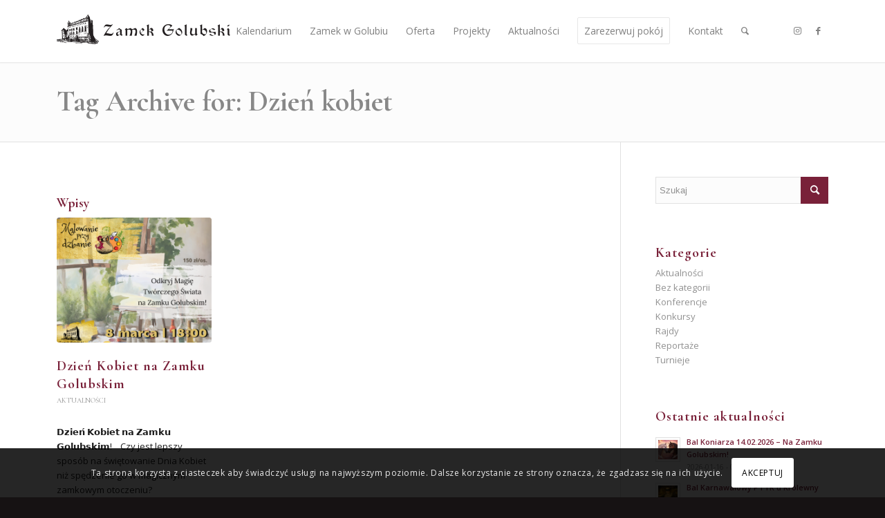

--- FILE ---
content_type: text/html; charset=UTF-8
request_url: https://www.zamekgolub.pl/tag/dzien-kobiet/
body_size: 20060
content:
<!DOCTYPE html>
<html lang="pl-PL" class="html_stretched responsive av-preloader-disabled  html_header_top html_logo_left html_main_nav_header html_menu_right html_slim html_header_sticky html_header_shrinking_disabled html_mobile_menu_tablet html_header_searchicon html_content_align_center html_header_unstick_top html_header_stretch_disabled html_minimal_header html_minimal_header_shadow html_elegant-blog html_modern-blog html_av-submenu-hidden html_av-submenu-display-click html_av-overlay-side html_av-overlay-side-classic html_av-submenu-clone html_entry_id_6193 av-cookies-consent-show-message-bar av-cookies-cookie-consent-enabled av-cookies-can-opt-out av-cookies-user-silent-accept avia-cookie-check-browser-settings av-no-preview av-default-lightbox html_text_menu_active av-mobile-menu-switch-default">
<head><style>img.lazy{min-height:1px}</style><link href="https://www.zamekgolub.pl/wp-content/plugins/w3-total-cache/pub/js/lazyload.min.js" as="script">
<meta charset="UTF-8" />
<meta name="robots" content="noindex, follow" />


<!-- mobile setting -->
<meta name="viewport" content="width=device-width, initial-scale=1">

<!-- Scripts/CSS and wp_head hook -->
<title>Dzień kobiet &#8211; Zamek Golubski</title>
<meta name='robots' content='max-image-preview:large' />

				<script type='text/javascript'>

				function avia_cookie_check_sessionStorage()
				{
					//	FF throws error when all cookies blocked !!
					var sessionBlocked = false;
					try
					{
						var test = sessionStorage.getItem( 'aviaCookieRefused' ) != null;
					}
					catch(e)
					{
						sessionBlocked = true;
					}

					var aviaCookieRefused = ! sessionBlocked ? sessionStorage.getItem( 'aviaCookieRefused' ) : null;

					var html = document.getElementsByTagName('html')[0];

					/**
					 * Set a class to avoid calls to sessionStorage
					 */
					if( sessionBlocked || aviaCookieRefused )
					{
						if( html.className.indexOf('av-cookies-session-refused') < 0 )
						{
							html.className += ' av-cookies-session-refused';
						}
					}

					if( sessionBlocked || aviaCookieRefused || document.cookie.match(/aviaCookieConsent/) )
					{
						if( html.className.indexOf('av-cookies-user-silent-accept') >= 0 )
						{
							 html.className = html.className.replace(/\bav-cookies-user-silent-accept\b/g, '');
						}
					}
				}

				avia_cookie_check_sessionStorage();

			</script>
			<link rel="alternate" type="application/rss+xml" title="Zamek Golubski &raquo; Kanał z wpisami" href="https://www.zamekgolub.pl/feed/" />
<link rel="alternate" type="application/rss+xml" title="Zamek Golubski &raquo; Kanał z komentarzami" href="https://www.zamekgolub.pl/comments/feed/" />
<link rel="alternate" type="application/rss+xml" title="Zamek Golubski &raquo; Kanał z wpisami otagowanymi jako Dzień kobiet" href="https://www.zamekgolub.pl/tag/dzien-kobiet/feed/" />

<!-- google webfont font replacement -->

			<script type='text/javascript'>

				(function() {

					/*	check if webfonts are disabled by user setting via cookie - or user must opt in.	*/
					var html = document.getElementsByTagName('html')[0];
					var cookie_check = html.className.indexOf('av-cookies-needs-opt-in') >= 0 || html.className.indexOf('av-cookies-can-opt-out') >= 0;
					var allow_continue = true;
					var silent_accept_cookie = html.className.indexOf('av-cookies-user-silent-accept') >= 0;

					if( cookie_check && ! silent_accept_cookie )
					{
						if( ! document.cookie.match(/aviaCookieConsent/) || html.className.indexOf('av-cookies-session-refused') >= 0 )
						{
							allow_continue = false;
						}
						else
						{
							if( ! document.cookie.match(/aviaPrivacyRefuseCookiesHideBar/) )
							{
								allow_continue = false;
							}
							else if( ! document.cookie.match(/aviaPrivacyEssentialCookiesEnabled/) )
							{
								allow_continue = false;
							}
							else if( document.cookie.match(/aviaPrivacyGoogleWebfontsDisabled/) )
							{
								allow_continue = false;
							}
						}
					}

					if( allow_continue )
					{
						var f = document.createElement('link');

						f.type 	= 'text/css';
						f.rel 	= 'stylesheet';
						f.href 	= 'https://fonts.googleapis.com/css?family=Cormorant+Garamond:300,400,700%7COpen+Sans:400,600&display=auto';
						f.id 	= 'avia-google-webfont';

						document.getElementsByTagName('head')[0].appendChild(f);
					}
				})();

			</script>
			<style id='wp-img-auto-sizes-contain-inline-css' type='text/css'>
img:is([sizes=auto i],[sizes^="auto," i]){contain-intrinsic-size:3000px 1500px}
/*# sourceURL=wp-img-auto-sizes-contain-inline-css */
</style>
<style id='wp-emoji-styles-inline-css' type='text/css'>

	img.wp-smiley, img.emoji {
		display: inline !important;
		border: none !important;
		box-shadow: none !important;
		height: 1em !important;
		width: 1em !important;
		margin: 0 0.07em !important;
		vertical-align: -0.1em !important;
		background: none !important;
		padding: 0 !important;
	}
/*# sourceURL=wp-emoji-styles-inline-css */
</style>
<style id='wp-block-library-inline-css' type='text/css'>
:root{--wp-block-synced-color:#7a00df;--wp-block-synced-color--rgb:122,0,223;--wp-bound-block-color:var(--wp-block-synced-color);--wp-editor-canvas-background:#ddd;--wp-admin-theme-color:#007cba;--wp-admin-theme-color--rgb:0,124,186;--wp-admin-theme-color-darker-10:#006ba1;--wp-admin-theme-color-darker-10--rgb:0,107,160.5;--wp-admin-theme-color-darker-20:#005a87;--wp-admin-theme-color-darker-20--rgb:0,90,135;--wp-admin-border-width-focus:2px}@media (min-resolution:192dpi){:root{--wp-admin-border-width-focus:1.5px}}.wp-element-button{cursor:pointer}:root .has-very-light-gray-background-color{background-color:#eee}:root .has-very-dark-gray-background-color{background-color:#313131}:root .has-very-light-gray-color{color:#eee}:root .has-very-dark-gray-color{color:#313131}:root .has-vivid-green-cyan-to-vivid-cyan-blue-gradient-background{background:linear-gradient(135deg,#00d084,#0693e3)}:root .has-purple-crush-gradient-background{background:linear-gradient(135deg,#34e2e4,#4721fb 50%,#ab1dfe)}:root .has-hazy-dawn-gradient-background{background:linear-gradient(135deg,#faaca8,#dad0ec)}:root .has-subdued-olive-gradient-background{background:linear-gradient(135deg,#fafae1,#67a671)}:root .has-atomic-cream-gradient-background{background:linear-gradient(135deg,#fdd79a,#004a59)}:root .has-nightshade-gradient-background{background:linear-gradient(135deg,#330968,#31cdcf)}:root .has-midnight-gradient-background{background:linear-gradient(135deg,#020381,#2874fc)}:root{--wp--preset--font-size--normal:16px;--wp--preset--font-size--huge:42px}.has-regular-font-size{font-size:1em}.has-larger-font-size{font-size:2.625em}.has-normal-font-size{font-size:var(--wp--preset--font-size--normal)}.has-huge-font-size{font-size:var(--wp--preset--font-size--huge)}.has-text-align-center{text-align:center}.has-text-align-left{text-align:left}.has-text-align-right{text-align:right}.has-fit-text{white-space:nowrap!important}#end-resizable-editor-section{display:none}.aligncenter{clear:both}.items-justified-left{justify-content:flex-start}.items-justified-center{justify-content:center}.items-justified-right{justify-content:flex-end}.items-justified-space-between{justify-content:space-between}.screen-reader-text{border:0;clip-path:inset(50%);height:1px;margin:-1px;overflow:hidden;padding:0;position:absolute;width:1px;word-wrap:normal!important}.screen-reader-text:focus{background-color:#ddd;clip-path:none;color:#444;display:block;font-size:1em;height:auto;left:5px;line-height:normal;padding:15px 23px 14px;text-decoration:none;top:5px;width:auto;z-index:100000}html :where(.has-border-color){border-style:solid}html :where([style*=border-top-color]){border-top-style:solid}html :where([style*=border-right-color]){border-right-style:solid}html :where([style*=border-bottom-color]){border-bottom-style:solid}html :where([style*=border-left-color]){border-left-style:solid}html :where([style*=border-width]){border-style:solid}html :where([style*=border-top-width]){border-top-style:solid}html :where([style*=border-right-width]){border-right-style:solid}html :where([style*=border-bottom-width]){border-bottom-style:solid}html :where([style*=border-left-width]){border-left-style:solid}html :where(img[class*=wp-image-]){height:auto;max-width:100%}:where(figure){margin:0 0 1em}html :where(.is-position-sticky){--wp-admin--admin-bar--position-offset:var(--wp-admin--admin-bar--height,0px)}@media screen and (max-width:600px){html :where(.is-position-sticky){--wp-admin--admin-bar--position-offset:0px}}

/*# sourceURL=wp-block-library-inline-css */
</style><style id='global-styles-inline-css' type='text/css'>
:root{--wp--preset--aspect-ratio--square: 1;--wp--preset--aspect-ratio--4-3: 4/3;--wp--preset--aspect-ratio--3-4: 3/4;--wp--preset--aspect-ratio--3-2: 3/2;--wp--preset--aspect-ratio--2-3: 2/3;--wp--preset--aspect-ratio--16-9: 16/9;--wp--preset--aspect-ratio--9-16: 9/16;--wp--preset--color--black: #000000;--wp--preset--color--cyan-bluish-gray: #abb8c3;--wp--preset--color--white: #ffffff;--wp--preset--color--pale-pink: #f78da7;--wp--preset--color--vivid-red: #cf2e2e;--wp--preset--color--luminous-vivid-orange: #ff6900;--wp--preset--color--luminous-vivid-amber: #fcb900;--wp--preset--color--light-green-cyan: #7bdcb5;--wp--preset--color--vivid-green-cyan: #00d084;--wp--preset--color--pale-cyan-blue: #8ed1fc;--wp--preset--color--vivid-cyan-blue: #0693e3;--wp--preset--color--vivid-purple: #9b51e0;--wp--preset--color--metallic-red: #b02b2c;--wp--preset--color--maximum-yellow-red: #edae44;--wp--preset--color--yellow-sun: #eeee22;--wp--preset--color--palm-leaf: #83a846;--wp--preset--color--aero: #7bb0e7;--wp--preset--color--old-lavender: #745f7e;--wp--preset--color--steel-teal: #5f8789;--wp--preset--color--raspberry-pink: #d65799;--wp--preset--color--medium-turquoise: #4ecac2;--wp--preset--gradient--vivid-cyan-blue-to-vivid-purple: linear-gradient(135deg,rgb(6,147,227) 0%,rgb(155,81,224) 100%);--wp--preset--gradient--light-green-cyan-to-vivid-green-cyan: linear-gradient(135deg,rgb(122,220,180) 0%,rgb(0,208,130) 100%);--wp--preset--gradient--luminous-vivid-amber-to-luminous-vivid-orange: linear-gradient(135deg,rgb(252,185,0) 0%,rgb(255,105,0) 100%);--wp--preset--gradient--luminous-vivid-orange-to-vivid-red: linear-gradient(135deg,rgb(255,105,0) 0%,rgb(207,46,46) 100%);--wp--preset--gradient--very-light-gray-to-cyan-bluish-gray: linear-gradient(135deg,rgb(238,238,238) 0%,rgb(169,184,195) 100%);--wp--preset--gradient--cool-to-warm-spectrum: linear-gradient(135deg,rgb(74,234,220) 0%,rgb(151,120,209) 20%,rgb(207,42,186) 40%,rgb(238,44,130) 60%,rgb(251,105,98) 80%,rgb(254,248,76) 100%);--wp--preset--gradient--blush-light-purple: linear-gradient(135deg,rgb(255,206,236) 0%,rgb(152,150,240) 100%);--wp--preset--gradient--blush-bordeaux: linear-gradient(135deg,rgb(254,205,165) 0%,rgb(254,45,45) 50%,rgb(107,0,62) 100%);--wp--preset--gradient--luminous-dusk: linear-gradient(135deg,rgb(255,203,112) 0%,rgb(199,81,192) 50%,rgb(65,88,208) 100%);--wp--preset--gradient--pale-ocean: linear-gradient(135deg,rgb(255,245,203) 0%,rgb(182,227,212) 50%,rgb(51,167,181) 100%);--wp--preset--gradient--electric-grass: linear-gradient(135deg,rgb(202,248,128) 0%,rgb(113,206,126) 100%);--wp--preset--gradient--midnight: linear-gradient(135deg,rgb(2,3,129) 0%,rgb(40,116,252) 100%);--wp--preset--font-size--small: 1rem;--wp--preset--font-size--medium: 1.125rem;--wp--preset--font-size--large: 1.75rem;--wp--preset--font-size--x-large: clamp(1.75rem, 3vw, 2.25rem);--wp--preset--spacing--20: 0.44rem;--wp--preset--spacing--30: 0.67rem;--wp--preset--spacing--40: 1rem;--wp--preset--spacing--50: 1.5rem;--wp--preset--spacing--60: 2.25rem;--wp--preset--spacing--70: 3.38rem;--wp--preset--spacing--80: 5.06rem;--wp--preset--shadow--natural: 6px 6px 9px rgba(0, 0, 0, 0.2);--wp--preset--shadow--deep: 12px 12px 50px rgba(0, 0, 0, 0.4);--wp--preset--shadow--sharp: 6px 6px 0px rgba(0, 0, 0, 0.2);--wp--preset--shadow--outlined: 6px 6px 0px -3px rgb(255, 255, 255), 6px 6px rgb(0, 0, 0);--wp--preset--shadow--crisp: 6px 6px 0px rgb(0, 0, 0);}:root { --wp--style--global--content-size: 800px;--wp--style--global--wide-size: 1130px; }:where(body) { margin: 0; }.wp-site-blocks > .alignleft { float: left; margin-right: 2em; }.wp-site-blocks > .alignright { float: right; margin-left: 2em; }.wp-site-blocks > .aligncenter { justify-content: center; margin-left: auto; margin-right: auto; }:where(.is-layout-flex){gap: 0.5em;}:where(.is-layout-grid){gap: 0.5em;}.is-layout-flow > .alignleft{float: left;margin-inline-start: 0;margin-inline-end: 2em;}.is-layout-flow > .alignright{float: right;margin-inline-start: 2em;margin-inline-end: 0;}.is-layout-flow > .aligncenter{margin-left: auto !important;margin-right: auto !important;}.is-layout-constrained > .alignleft{float: left;margin-inline-start: 0;margin-inline-end: 2em;}.is-layout-constrained > .alignright{float: right;margin-inline-start: 2em;margin-inline-end: 0;}.is-layout-constrained > .aligncenter{margin-left: auto !important;margin-right: auto !important;}.is-layout-constrained > :where(:not(.alignleft):not(.alignright):not(.alignfull)){max-width: var(--wp--style--global--content-size);margin-left: auto !important;margin-right: auto !important;}.is-layout-constrained > .alignwide{max-width: var(--wp--style--global--wide-size);}body .is-layout-flex{display: flex;}.is-layout-flex{flex-wrap: wrap;align-items: center;}.is-layout-flex > :is(*, div){margin: 0;}body .is-layout-grid{display: grid;}.is-layout-grid > :is(*, div){margin: 0;}body{padding-top: 0px;padding-right: 0px;padding-bottom: 0px;padding-left: 0px;}a:where(:not(.wp-element-button)){text-decoration: underline;}:root :where(.wp-element-button, .wp-block-button__link){background-color: #32373c;border-width: 0;color: #fff;font-family: inherit;font-size: inherit;font-style: inherit;font-weight: inherit;letter-spacing: inherit;line-height: inherit;padding-top: calc(0.667em + 2px);padding-right: calc(1.333em + 2px);padding-bottom: calc(0.667em + 2px);padding-left: calc(1.333em + 2px);text-decoration: none;text-transform: inherit;}.has-black-color{color: var(--wp--preset--color--black) !important;}.has-cyan-bluish-gray-color{color: var(--wp--preset--color--cyan-bluish-gray) !important;}.has-white-color{color: var(--wp--preset--color--white) !important;}.has-pale-pink-color{color: var(--wp--preset--color--pale-pink) !important;}.has-vivid-red-color{color: var(--wp--preset--color--vivid-red) !important;}.has-luminous-vivid-orange-color{color: var(--wp--preset--color--luminous-vivid-orange) !important;}.has-luminous-vivid-amber-color{color: var(--wp--preset--color--luminous-vivid-amber) !important;}.has-light-green-cyan-color{color: var(--wp--preset--color--light-green-cyan) !important;}.has-vivid-green-cyan-color{color: var(--wp--preset--color--vivid-green-cyan) !important;}.has-pale-cyan-blue-color{color: var(--wp--preset--color--pale-cyan-blue) !important;}.has-vivid-cyan-blue-color{color: var(--wp--preset--color--vivid-cyan-blue) !important;}.has-vivid-purple-color{color: var(--wp--preset--color--vivid-purple) !important;}.has-metallic-red-color{color: var(--wp--preset--color--metallic-red) !important;}.has-maximum-yellow-red-color{color: var(--wp--preset--color--maximum-yellow-red) !important;}.has-yellow-sun-color{color: var(--wp--preset--color--yellow-sun) !important;}.has-palm-leaf-color{color: var(--wp--preset--color--palm-leaf) !important;}.has-aero-color{color: var(--wp--preset--color--aero) !important;}.has-old-lavender-color{color: var(--wp--preset--color--old-lavender) !important;}.has-steel-teal-color{color: var(--wp--preset--color--steel-teal) !important;}.has-raspberry-pink-color{color: var(--wp--preset--color--raspberry-pink) !important;}.has-medium-turquoise-color{color: var(--wp--preset--color--medium-turquoise) !important;}.has-black-background-color{background-color: var(--wp--preset--color--black) !important;}.has-cyan-bluish-gray-background-color{background-color: var(--wp--preset--color--cyan-bluish-gray) !important;}.has-white-background-color{background-color: var(--wp--preset--color--white) !important;}.has-pale-pink-background-color{background-color: var(--wp--preset--color--pale-pink) !important;}.has-vivid-red-background-color{background-color: var(--wp--preset--color--vivid-red) !important;}.has-luminous-vivid-orange-background-color{background-color: var(--wp--preset--color--luminous-vivid-orange) !important;}.has-luminous-vivid-amber-background-color{background-color: var(--wp--preset--color--luminous-vivid-amber) !important;}.has-light-green-cyan-background-color{background-color: var(--wp--preset--color--light-green-cyan) !important;}.has-vivid-green-cyan-background-color{background-color: var(--wp--preset--color--vivid-green-cyan) !important;}.has-pale-cyan-blue-background-color{background-color: var(--wp--preset--color--pale-cyan-blue) !important;}.has-vivid-cyan-blue-background-color{background-color: var(--wp--preset--color--vivid-cyan-blue) !important;}.has-vivid-purple-background-color{background-color: var(--wp--preset--color--vivid-purple) !important;}.has-metallic-red-background-color{background-color: var(--wp--preset--color--metallic-red) !important;}.has-maximum-yellow-red-background-color{background-color: var(--wp--preset--color--maximum-yellow-red) !important;}.has-yellow-sun-background-color{background-color: var(--wp--preset--color--yellow-sun) !important;}.has-palm-leaf-background-color{background-color: var(--wp--preset--color--palm-leaf) !important;}.has-aero-background-color{background-color: var(--wp--preset--color--aero) !important;}.has-old-lavender-background-color{background-color: var(--wp--preset--color--old-lavender) !important;}.has-steel-teal-background-color{background-color: var(--wp--preset--color--steel-teal) !important;}.has-raspberry-pink-background-color{background-color: var(--wp--preset--color--raspberry-pink) !important;}.has-medium-turquoise-background-color{background-color: var(--wp--preset--color--medium-turquoise) !important;}.has-black-border-color{border-color: var(--wp--preset--color--black) !important;}.has-cyan-bluish-gray-border-color{border-color: var(--wp--preset--color--cyan-bluish-gray) !important;}.has-white-border-color{border-color: var(--wp--preset--color--white) !important;}.has-pale-pink-border-color{border-color: var(--wp--preset--color--pale-pink) !important;}.has-vivid-red-border-color{border-color: var(--wp--preset--color--vivid-red) !important;}.has-luminous-vivid-orange-border-color{border-color: var(--wp--preset--color--luminous-vivid-orange) !important;}.has-luminous-vivid-amber-border-color{border-color: var(--wp--preset--color--luminous-vivid-amber) !important;}.has-light-green-cyan-border-color{border-color: var(--wp--preset--color--light-green-cyan) !important;}.has-vivid-green-cyan-border-color{border-color: var(--wp--preset--color--vivid-green-cyan) !important;}.has-pale-cyan-blue-border-color{border-color: var(--wp--preset--color--pale-cyan-blue) !important;}.has-vivid-cyan-blue-border-color{border-color: var(--wp--preset--color--vivid-cyan-blue) !important;}.has-vivid-purple-border-color{border-color: var(--wp--preset--color--vivid-purple) !important;}.has-metallic-red-border-color{border-color: var(--wp--preset--color--metallic-red) !important;}.has-maximum-yellow-red-border-color{border-color: var(--wp--preset--color--maximum-yellow-red) !important;}.has-yellow-sun-border-color{border-color: var(--wp--preset--color--yellow-sun) !important;}.has-palm-leaf-border-color{border-color: var(--wp--preset--color--palm-leaf) !important;}.has-aero-border-color{border-color: var(--wp--preset--color--aero) !important;}.has-old-lavender-border-color{border-color: var(--wp--preset--color--old-lavender) !important;}.has-steel-teal-border-color{border-color: var(--wp--preset--color--steel-teal) !important;}.has-raspberry-pink-border-color{border-color: var(--wp--preset--color--raspberry-pink) !important;}.has-medium-turquoise-border-color{border-color: var(--wp--preset--color--medium-turquoise) !important;}.has-vivid-cyan-blue-to-vivid-purple-gradient-background{background: var(--wp--preset--gradient--vivid-cyan-blue-to-vivid-purple) !important;}.has-light-green-cyan-to-vivid-green-cyan-gradient-background{background: var(--wp--preset--gradient--light-green-cyan-to-vivid-green-cyan) !important;}.has-luminous-vivid-amber-to-luminous-vivid-orange-gradient-background{background: var(--wp--preset--gradient--luminous-vivid-amber-to-luminous-vivid-orange) !important;}.has-luminous-vivid-orange-to-vivid-red-gradient-background{background: var(--wp--preset--gradient--luminous-vivid-orange-to-vivid-red) !important;}.has-very-light-gray-to-cyan-bluish-gray-gradient-background{background: var(--wp--preset--gradient--very-light-gray-to-cyan-bluish-gray) !important;}.has-cool-to-warm-spectrum-gradient-background{background: var(--wp--preset--gradient--cool-to-warm-spectrum) !important;}.has-blush-light-purple-gradient-background{background: var(--wp--preset--gradient--blush-light-purple) !important;}.has-blush-bordeaux-gradient-background{background: var(--wp--preset--gradient--blush-bordeaux) !important;}.has-luminous-dusk-gradient-background{background: var(--wp--preset--gradient--luminous-dusk) !important;}.has-pale-ocean-gradient-background{background: var(--wp--preset--gradient--pale-ocean) !important;}.has-electric-grass-gradient-background{background: var(--wp--preset--gradient--electric-grass) !important;}.has-midnight-gradient-background{background: var(--wp--preset--gradient--midnight) !important;}.has-small-font-size{font-size: var(--wp--preset--font-size--small) !important;}.has-medium-font-size{font-size: var(--wp--preset--font-size--medium) !important;}.has-large-font-size{font-size: var(--wp--preset--font-size--large) !important;}.has-x-large-font-size{font-size: var(--wp--preset--font-size--x-large) !important;}
/*# sourceURL=global-styles-inline-css */
</style>

<link rel='stylesheet' id='igd-dashicons-css' href='https://www.zamekgolub.pl/wp-includes/css/dashicons.min.css?ver=1.5.2' type='text/css' media='all' />
<link rel='stylesheet' id='avia-merged-styles-css' href='https://www.zamekgolub.pl/wp-content/uploads/dynamic_avia/avia-merged-styles-4292dfaa10e337768eb7353f8d541edd---686e61fd70085.css' type='text/css' media='all' />
<script type="text/javascript" src="https://www.zamekgolub.pl/wp-includes/js/jquery/jquery.min.js?ver=3.7.1" id="jquery-core-js"></script>
<script type="text/javascript" src="https://www.zamekgolub.pl/wp-includes/js/jquery/jquery-migrate.min.js?ver=3.4.1" id="jquery-migrate-js"></script>
<script type="text/javascript" src="https://www.zamekgolub.pl/wp-content/plugins/bedbooking-reservation-system/admin/../js/loadWidget.js?ver=6.9" id="bed_booking_load_widget-js"></script>
<script type="text/javascript" src="https://www.zamekgolub.pl/wp-content/uploads/dynamic_avia/avia-head-scripts-cd0cc06ef87436d73fc3dffb1d8af055---64e34376f2d69.js" id="avia-head-scripts-js"></script>
<link rel="https://api.w.org/" href="https://www.zamekgolub.pl/wp-json/" /><link rel="alternate" title="JSON" type="application/json" href="https://www.zamekgolub.pl/wp-json/wp/v2/tags/54" /><link rel="EditURI" type="application/rsd+xml" title="RSD" href="https://www.zamekgolub.pl/xmlrpc.php?rsd" />
<meta name="generator" content="WordPress 6.9" />
<link rel="profile" href="http://gmpg.org/xfn/11" />
<link rel="alternate" type="application/rss+xml" title="Zamek Golubski RSS2 Feed" href="https://www.zamekgolub.pl/feed/" />
<link rel="pingback" href="https://www.zamekgolub.pl/xmlrpc.php" />
<!--[if lt IE 9]><script src="https://www.zamekgolub.pl/wp-content/themes/enfold/js/html5shiv.js"></script><![endif]-->
<link rel="icon" href="https://www.zamekgolub.pl/wp-content/uploads/2023/05/favicon.png" type="image/png">

<!-- To speed up the rendering and to display the site as fast as possible to the user we include some styles and scripts for above the fold content inline -->
<script type="text/javascript">'use strict';var avia_is_mobile=!1;if(/Android|webOS|iPhone|iPad|iPod|BlackBerry|IEMobile|Opera Mini/i.test(navigator.userAgent)&&'ontouchstart' in document.documentElement){avia_is_mobile=!0;document.documentElement.className+=' avia_mobile '}
else{document.documentElement.className+=' avia_desktop '};document.documentElement.className+=' js_active ';(function(){var e=['-webkit-','-moz-','-ms-',''],n='',o=!1,a=!1;for(var t in e){if(e[t]+'transform' in document.documentElement.style){o=!0;n=e[t]+'transform'};if(e[t]+'perspective' in document.documentElement.style){a=!0}};if(o){document.documentElement.className+=' avia_transform '};if(a){document.documentElement.className+=' avia_transform3d '};if(typeof document.getElementsByClassName=='function'&&typeof document.documentElement.getBoundingClientRect=='function'&&avia_is_mobile==!1){if(n&&window.innerHeight>0){setTimeout(function(){var e=0,o={},a=0,t=document.getElementsByClassName('av-parallax'),i=window.pageYOffset||document.documentElement.scrollTop;for(e=0;e<t.length;e++){t[e].style.top='0px';o=t[e].getBoundingClientRect();a=Math.ceil((window.innerHeight+i-o.top)*0.3);t[e].style[n]='translate(0px, '+a+'px)';t[e].style.top='auto';t[e].className+=' enabled-parallax '}},50)}}})();</script><style type="text/css">
		@font-face {font-family: 'entypo-fontello'; font-weight: normal; font-style: normal; font-display: auto;
		src: url('https://www.zamekgolub.pl/wp-content/themes/enfold/config-templatebuilder/avia-template-builder/assets/fonts/entypo-fontello.woff2') format('woff2'),
		url('https://www.zamekgolub.pl/wp-content/themes/enfold/config-templatebuilder/avia-template-builder/assets/fonts/entypo-fontello.woff') format('woff'),
		url('https://www.zamekgolub.pl/wp-content/themes/enfold/config-templatebuilder/avia-template-builder/assets/fonts/entypo-fontello.ttf') format('truetype'),
		url('https://www.zamekgolub.pl/wp-content/themes/enfold/config-templatebuilder/avia-template-builder/assets/fonts/entypo-fontello.svg#entypo-fontello') format('svg'),
		url('https://www.zamekgolub.pl/wp-content/themes/enfold/config-templatebuilder/avia-template-builder/assets/fonts/entypo-fontello.eot'),
		url('https://www.zamekgolub.pl/wp-content/themes/enfold/config-templatebuilder/avia-template-builder/assets/fonts/entypo-fontello.eot?#iefix') format('embedded-opentype');
		} #top .avia-font-entypo-fontello, body .avia-font-entypo-fontello, html body [data-av_iconfont='entypo-fontello']:before{ font-family: 'entypo-fontello'; }
		
		@font-face {font-family: 'fontello'; font-weight: normal; font-style: normal; font-display: auto;
		src: url('https://www.zamekgolub.pl/wp-content/uploads/dynamic_avia/avia_icon_fonts/fontello/fontello.woff2') format('woff2'),
		url('https://www.zamekgolub.pl/wp-content/uploads/dynamic_avia/avia_icon_fonts/fontello/fontello.woff') format('woff'),
		url('https://www.zamekgolub.pl/wp-content/uploads/dynamic_avia/avia_icon_fonts/fontello/fontello.ttf') format('truetype'),
		url('https://www.zamekgolub.pl/wp-content/uploads/dynamic_avia/avia_icon_fonts/fontello/fontello.svg#fontello') format('svg'),
		url('https://www.zamekgolub.pl/wp-content/uploads/dynamic_avia/avia_icon_fonts/fontello/fontello.eot'),
		url('https://www.zamekgolub.pl/wp-content/uploads/dynamic_avia/avia_icon_fonts/fontello/fontello.eot?#iefix') format('embedded-opentype');
		} #top .avia-font-fontello, body .avia-font-fontello, html body [data-av_iconfont='fontello']:before{ font-family: 'fontello'; }
		</style>

<!--
Debugging Info for Theme support: 

Theme: Enfold
Version: 5.6.2
Installed: enfold
AviaFramework Version: 5.3
AviaBuilder Version: 5.3
aviaElementManager Version: 1.0.1
- - - - - - - - - - -
ChildTheme: Enfold Child
ChildTheme Version: 1.0
ChildTheme Installed: enfold

- - - - - - - - - - -
ML:512-PU:113-PLA:6
WP:6.9
Compress: CSS:all theme files - JS:all theme files
Updates: enabled - unverified Envato token
PLAu:5
-->
</head>

<body id="top" class="archive tag tag-dzien-kobiet tag-54 wp-theme-enfold wp-child-theme-enfold-child stretched rtl_columns av-curtain-numeric cormorant_garamond open_sans  avia-responsive-images-support" itemscope="itemscope" itemtype="https://schema.org/WebPage" >

	
	<div id='wrap_all'>

	
<header id='header' class='all_colors header_color light_bg_color  av_header_top av_logo_left av_main_nav_header av_menu_right av_slim av_header_sticky av_header_shrinking_disabled av_header_stretch_disabled av_mobile_menu_tablet av_header_searchicon av_header_unstick_top av_minimal_header av_minimal_header_shadow av_bottom_nav_disabled  av_alternate_logo_active av_header_border_disabled' data-av_shrink_factor='50' role="banner" itemscope="itemscope" itemtype="https://schema.org/WPHeader" >

		<div  id='header_main' class='container_wrap container_wrap_logo'>

        <div class='container av-logo-container'><div class='inner-container'><span class='logo avia-standard-logo'><a href='https://www.zamekgolub.pl/' class=''><img class="lazy" src="data:image/svg+xml,%3Csvg%20xmlns='http://www.w3.org/2000/svg'%20viewBox='0%200%20300%20100'%3E%3C/svg%3E" data-src="https://www.zamekgolub.pl/wp-content/uploads/2023/05/logoZamekGD2.png" height="100" width="300" alt='Zamek Golubski' title='logoZamekGD2' /></a></span><nav class='main_menu' data-selectname='Wybierz stornę'  role="navigation" itemscope="itemscope" itemtype="https://schema.org/SiteNavigationElement" ><div class="avia-menu av-main-nav-wrap av_menu_icon_beside"><ul role="menu" class="menu av-main-nav" id="avia-menu"><li role="menuitem" id="menu-item-3775" class="menu-item menu-item-type-post_type menu-item-object-page menu-item-top-level menu-item-top-level-1"><a title="Kalendarium" href="https://www.zamekgolub.pl/kalendarium-wydarzen/" itemprop="url" tabindex="0"><span class="avia-bullet"></span><span class="avia-menu-text">Kalendarium</span><span class="avia-menu-fx"><span class="avia-arrow-wrap"><span class="avia-arrow"></span></span></span></a></li>
<li role="menuitem" id="menu-item-3625" class="menu-item menu-item-type-custom menu-item-object-custom menu-item-has-children menu-item-top-level menu-item-top-level-2"><a href="#" itemprop="url" tabindex="0"><span class="avia-bullet"></span><span class="avia-menu-text">Zamek w Golubiu</span><span class="avia-menu-fx"><span class="avia-arrow-wrap"><span class="avia-arrow"></span></span></span></a>


<ul class="sub-menu">
	<li role="menuitem" id="menu-item-3629" class="menu-item menu-item-type-post_type menu-item-object-page"><a href="https://www.zamekgolub.pl/historia-zamku/" itemprop="url" tabindex="0"><span class="avia-bullet"></span><span class="avia-menu-text">Historia zamku</span></a></li>
	<li role="menuitem" id="menu-item-3651" class="menu-item menu-item-type-post_type menu-item-object-page"><a href="https://www.zamekgolub.pl/stajnia-zamkowa-palasz/" itemprop="url" tabindex="0"><span class="avia-bullet"></span><span class="avia-menu-text">Stajnia zamkowa „Pałasz”</span></a></li>
	<li role="menuitem" id="menu-item-3654" class="menu-item menu-item-type-post_type menu-item-object-page"><a href="https://www.zamekgolub.pl/choragiew-husarska/" itemprop="url" tabindex="0"><span class="avia-bullet"></span><span class="avia-menu-text">Chorągiew Husarska</span></a></li>
	<li role="menuitem" id="menu-item-3626" class="menu-item menu-item-type-post_type menu-item-object-page"><a href="https://www.zamekgolub.pl/galeria/" itemprop="url" tabindex="0"><span class="avia-bullet"></span><span class="avia-menu-text">Galeria</span></a></li>
	<li role="menuitem" id="menu-item-6315" class="menu-item menu-item-type-post_type menu-item-object-page"><a href="https://www.zamekgolub.pl/zostan-wystawca-na-naszych-wydarzeniach/" itemprop="url" tabindex="0"><span class="avia-bullet"></span><span class="avia-menu-text">Zostań wystawcą na naszych wydarzeniach</span></a></li>
</ul>
</li>
<li role="menuitem" id="menu-item-3442" class="menu-item menu-item-type-custom menu-item-object-custom menu-item-has-children menu-item-mega-parent  menu-item-top-level menu-item-top-level-3"><a href="#" itemprop="url" tabindex="0"><span class="avia-bullet"></span><span class="avia-menu-text">Oferta</span><span class="avia-menu-fx"><span class="avia-arrow-wrap"><span class="avia-arrow"></span></span></span></a>
<div class='avia_mega_div avia_mega5 twelve units'>

<ul class="sub-menu">
	<li role="menuitem" id="menu-item-5654" class="menu-item menu-item-type-post_type menu-item-object-page menu-item-has-children avia_mega_menu_columns_5 three units  avia_mega_menu_columns_first"><span class='mega_menu_title heading-color av-special-font'><a href='https://www.zamekgolub.pl/aktualnosci-2/'>Warsztaty</a></span>
	<ul class="sub-menu">
		<li role="menuitem" id="menu-item-5646" class="menu-item menu-item-type-post_type menu-item-object-page"><a href="https://www.zamekgolub.pl/malowanie-przy-dzbanie/" itemprop="url" tabindex="0"><span class="avia-bullet"></span><span class="avia-menu-text">Malowanie przy Dzbanie</span></a></li>
		<li role="menuitem" id="menu-item-6993" class="menu-item menu-item-type-post_type menu-item-object-page"><a href="https://www.zamekgolub.pl/warsztaty-artystyczne/" itemprop="url" tabindex="0"><span class="avia-bullet"></span><span class="avia-menu-text">Warsztaty artystyczne</span></a></li>
	</ul>
</li>
	<li role="menuitem" id="menu-item-3605" class="menu-item menu-item-type-custom menu-item-object-custom menu-item-has-children avia_mega_menu_columns_5 three units "><span class='mega_menu_title heading-color av-special-font'>Dla szkół</span>
	<ul class="sub-menu">
		<li role="menuitem" id="menu-item-3608" class="menu-item menu-item-type-post_type menu-item-object-page"><a href="https://www.zamekgolub.pl/zielone-szkoly/" itemprop="url" tabindex="0"><span class="avia-bullet"></span><span class="avia-menu-text">Zielone szkoły</span></a></li>
		<li role="menuitem" id="menu-item-3618" class="menu-item menu-item-type-post_type menu-item-object-page"><a href="https://www.zamekgolub.pl/zimowska-i-kolonie/" itemprop="url" tabindex="0"><span class="avia-bullet"></span><span class="avia-menu-text">Zimowska i kolonie</span></a></li>
		<li role="menuitem" id="menu-item-3621" class="menu-item menu-item-type-post_type menu-item-object-page"><a href="https://www.zamekgolub.pl/zwiedzanie-zamku/" itemprop="url" tabindex="0"><span class="avia-bullet"></span><span class="avia-menu-text">Zwiedzanie zamku</span></a></li>
	</ul>
</li>
	<li role="menuitem" id="menu-item-3609" class="menu-item menu-item-type-custom menu-item-object-custom menu-item-has-children avia_mega_menu_columns_5 three units "><span class='mega_menu_title heading-color av-special-font'>Dla firm</span>
	<ul class="sub-menu">
		<li role="menuitem" id="menu-item-3644" class="menu-item menu-item-type-post_type menu-item-object-page"><a href="https://www.zamekgolub.pl/szkolenia-i-konferencje/" itemprop="url" tabindex="0"><span class="avia-bullet"></span><span class="avia-menu-text">Szkolenia i konferencje</span></a></li>
		<li role="menuitem" id="menu-item-3678" class="menu-item menu-item-type-post_type menu-item-object-page"><a href="https://www.zamekgolub.pl/pokoje/" itemprop="url" tabindex="0"><span class="avia-bullet"></span><span class="avia-menu-text">Hotel</span></a></li>
		<li role="menuitem" id="menu-item-6314" class="menu-item menu-item-type-post_type menu-item-object-page"><a href="https://www.zamekgolub.pl/zostan-wystawca-na-naszych-wydarzeniach/" itemprop="url" tabindex="0"><span class="avia-bullet"></span><span class="avia-menu-text">Zostań wystawcą na naszych wydarzeniach</span></a></li>
	</ul>
</li>
	<li role="menuitem" id="menu-item-3610" class="menu-item menu-item-type-custom menu-item-object-custom menu-item-has-children avia_mega_menu_columns_5 three units "><span class='mega_menu_title heading-color av-special-font'>Dla turystów</span>
	<ul class="sub-menu">
		<li role="menuitem" id="menu-item-3622" class="menu-item menu-item-type-post_type menu-item-object-page"><a href="https://www.zamekgolub.pl/zwiedzanie-zamku/" itemprop="url" tabindex="0"><span class="avia-bullet"></span><span class="avia-menu-text">Zwiedzanie zamku</span></a></li>
		<li role="menuitem" id="menu-item-3611" class="menu-item menu-item-type-post_type menu-item-object-page"><a href="https://www.zamekgolub.pl/restauracja-herbarium/" itemprop="url" tabindex="0"><span class="avia-bullet"></span><span class="avia-menu-text">Restauracja Herbarium</span></a></li>
		<li role="menuitem" id="menu-item-3677" class="menu-item menu-item-type-post_type menu-item-object-page"><a href="https://www.zamekgolub.pl/pokoje/" itemprop="url" tabindex="0"><span class="avia-bullet"></span><span class="avia-menu-text">Pokoje</span></a></li>
		<li role="menuitem" id="menu-item-6960" class="menu-item menu-item-type-custom menu-item-object-custom"><a href="https://splywdrweca.pl/" itemprop="url" tabindex="0"><span class="avia-bullet"></span><span class="avia-menu-text">Spływy kajakowe Drwęcą</span></a></li>
		<li role="menuitem" id="menu-item-7422" class="menu-item menu-item-type-custom menu-item-object-custom"><a href="https://www.golub-dobrzyn.pl/plik,9786,na-szlaku-kopernikowskim-z-rodzina-przewodnik.pdf" itemprop="url" tabindex="0"><span class="avia-bullet"></span><span class="avia-menu-text">Zamek na Szlaku Kopernikowskim</span></a></li>
	</ul>
</li>
	<li role="menuitem" id="menu-item-3636" class="menu-item menu-item-type-custom menu-item-object-custom menu-item-has-children avia_mega_menu_columns_5 three units avia_mega_menu_columns_last"><span class='mega_menu_title heading-color av-special-font'>Wydarzenia cykliczne</span>
	<ul class="sub-menu">
		<li role="menuitem" id="menu-item-3639" class="menu-item menu-item-type-post_type menu-item-object-page menu-item-has-children"><a href="https://www.zamekgolub.pl/turnieje-rycerskie/" itemprop="url" tabindex="0"><span class="avia-bullet"></span><span class="avia-menu-text">Turnieje rycerskie</span></a>
		<ul class="sub-menu">
			<li role="menuitem" id="menu-item-6508" class="menu-item menu-item-type-post_type menu-item-object-page"><a href="https://www.zamekgolub.pl/miedzynarodowy-turniej-rycerski-2025/" itemprop="url" tabindex="0"><span class="avia-bullet"></span><span class="avia-menu-text">Międzynarodowy Turniej Rycerski 2025</span></a></li>
		</ul>
</li>
		<li role="menuitem" id="menu-item-3670" class="menu-item menu-item-type-post_type menu-item-object-page"><a href="https://www.zamekgolub.pl/konkursy-krasomowcze/" itemprop="url" tabindex="0"><span class="avia-bullet"></span><span class="avia-menu-text">Konkursy krasomówcze</span></a></li>
		<li role="menuitem" id="menu-item-3673" class="menu-item menu-item-type-post_type menu-item-object-page"><a href="https://www.zamekgolub.pl/bale-w-zamku/" itemprop="url" tabindex="0"><span class="avia-bullet"></span><span class="avia-menu-text">Bale na Zamku</span></a></li>
		<li role="menuitem" id="menu-item-3676" class="menu-item menu-item-type-post_type menu-item-object-page"><a href="https://www.zamekgolub.pl/wiosenne-rajdy-piesze-topienie-marzanny/" itemprop="url" tabindex="0"><span class="avia-bullet"></span><span class="avia-menu-text">Wiosenne Rajdy Piesze „Topienie Marzanny”</span></a></li>
	</ul>
</li>
</ul>

</div>
</li>
<li role="menuitem" id="menu-item-7536" class="menu-item menu-item-type-post_type menu-item-object-page menu-item-top-level menu-item-top-level-4"><a href="https://www.zamekgolub.pl/projekty/" itemprop="url" tabindex="0"><span class="avia-bullet"></span><span class="avia-menu-text">Projekty</span><span class="avia-menu-fx"><span class="avia-arrow-wrap"><span class="avia-arrow"></span></span></span></a></li>
<li role="menuitem" id="menu-item-3445" class="menu-item menu-item-type-post_type menu-item-object-page menu-item-top-level menu-item-top-level-5"><a href="https://www.zamekgolub.pl/aktualnosci/" itemprop="url" tabindex="0"><span class="avia-bullet"></span><span class="avia-menu-text">Aktualności</span><span class="avia-menu-fx"><span class="avia-arrow-wrap"><span class="avia-arrow"></span></span></span></a></li>
<li role="menuitem" id="menu-item-3556" class="menu-item menu-item-type-post_type menu-item-object-page av-menu-button av-menu-button-bordered menu-item-top-level menu-item-top-level-6"><a href="https://www.zamekgolub.pl/pokoje/" itemprop="url" tabindex="0"><span class="avia-bullet"></span><span class="avia-menu-text">Zarezerwuj pokój</span><span class="avia-menu-fx"><span class="avia-arrow-wrap"><span class="avia-arrow"></span></span></span></a></li>
<li role="menuitem" id="menu-item-3454" class="menu-item menu-item-type-post_type menu-item-object-page menu-item-top-level menu-item-top-level-7"><a href="https://www.zamekgolub.pl/kontakt/" itemprop="url" tabindex="0"><span class="avia-bullet"></span><span class="avia-menu-text">Kontakt</span><span class="avia-menu-fx"><span class="avia-arrow-wrap"><span class="avia-arrow"></span></span></span></a></li>
<li id="menu-item-search" class="noMobile menu-item menu-item-search-dropdown menu-item-avia-special" role="menuitem"><a aria-label="Szukaj" href="?s=" rel="nofollow" data-avia-search-tooltip="

&lt;form role=&quot;search&quot; action=&quot;https://www.zamekgolub.pl/&quot; id=&quot;searchform&quot; method=&quot;get&quot; class=&quot;&quot;&gt;
	&lt;div&gt;
		&lt;input type=&quot;submit&quot; value=&quot;&quot; id=&quot;searchsubmit&quot; class=&quot;button avia-font-entypo-fontello&quot; /&gt;
		&lt;input type=&quot;text&quot; id=&quot;s&quot; name=&quot;s&quot; value=&quot;&quot; placeholder='Szukaj' /&gt;
			&lt;/div&gt;
&lt;/form&gt;
" aria-hidden='false' data-av_icon='' data-av_iconfont='entypo-fontello'><span class="avia_hidden_link_text">Szukaj</span></a></li><li class="av-burger-menu-main menu-item-avia-special av-small-burger-icon">
	        			<a href="#" aria-label="Menu" aria-hidden="false">
							<span class="av-hamburger av-hamburger--spin av-js-hamburger">
								<span class="av-hamburger-box">
						          <span class="av-hamburger-inner"></span>
						          <strong>Menu</strong>
								</span>
							</span>
							<span class="avia_hidden_link_text">Menu</span>
						</a>
	        		   </li></ul></div><ul class='noLightbox social_bookmarks icon_count_2'><li class='social_bookmarks_instagram av-social-link-instagram social_icon_1'><a target="_blank" aria-label="Link to Instagram" href='https://www.instagram.com/zamekgolubski/' aria-hidden='false' data-av_icon='' data-av_iconfont='entypo-fontello' title='Instagram' rel="noopener"><span class='avia_hidden_link_text'>Instagram</span></a></li><li class='social_bookmarks_facebook av-social-link-facebook social_icon_2'><a target="_blank" aria-label="Link to Facebook" href='https://www.facebook.com/zamekgolubski/' aria-hidden='false' data-av_icon='' data-av_iconfont='entypo-fontello' title='Facebook' rel="noopener"><span class='avia_hidden_link_text'>Facebook</span></a></li></ul></nav></div> </div> 
		<!-- end container_wrap-->
		</div>
<div class="header_bg"></div>
<!-- end header -->
</header>

	<div id='main' class='all_colors' data-scroll-offset='88'>

	<div class='stretch_full container_wrap alternate_color light_bg_color title_container'><div class='container'><h1 class='main-title entry-title '><a href='https://www.zamekgolub.pl/tag/dzien-kobiet/' rel='bookmark' title='Permanent Link: Tag Archive for: Dzień kobiet'  itemprop="headline" >Tag Archive for: Dzień kobiet</a></h1></div></div>
		<div class='container_wrap container_wrap_first main_color sidebar_right'>

			<div class='container template-blog '>

				<main class='content av-content-small alpha units'  role="main" itemprop="mainContentOfPage" itemscope="itemscope" itemtype="https://schema.org/Blog" >

					<div class="category-term-description">
											</div>

					<div class="entry-content-wrapper"><h3 class='post-title tag-page-post-type-title '>Wpisy</h3><div  data-slideshow-options="{&quot;animation&quot;:&quot;fade&quot;,&quot;autoplay&quot;:false,&quot;loop_autoplay&quot;:&quot;once&quot;,&quot;interval&quot;:5,&quot;loop_manual&quot;:&quot;manual-endless&quot;,&quot;autoplay_stopper&quot;:false,&quot;noNavigation&quot;:false,&quot;show_slide_delay&quot;:90}" class='avia-content-slider avia-content-grid-active avia-content-slider1 avia-content-slider-odd avia-builder-el-no-sibling av-slideshow-ui av-control-default   av-no-slider-navigation av-slideshow-manual av-loop-once av-loop-manual-endless '  itemscope="itemscope" itemtype="https://schema.org/Blog" ><div class="avia-content-slider-inner"><div class="slide-entry-wrap"><article class='slide-entry flex_column  post-entry post-entry-6193 slide-entry-overview slide-loop-1 slide-parity-odd  post-entry-last  av_one_third first real-thumbnail posttype-post post-format-standard'  itemscope="itemscope" itemtype="https://schema.org/BlogPosting" itemprop="blogPost" ><a href='https://www.zamekgolub.pl/6193-2/' data-rel='slide-1' class='slide-image' title='Dzień Kobiet na Zamku Golubskim'><img width="495" height="400" src="data:image/svg+xml,%3Csvg%20xmlns='http://www.w3.org/2000/svg'%20viewBox='0%200%20495%20400'%3E%3C/svg%3E" data-src="https://www.zamekgolub.pl/wp-content/uploads/2024/02/8-marca-1700-1-495x400.png" class="wp-image-6194 avia-img-lazy-loading-not-6194 attachment-portfolio size-portfolio wp-post-image lazy" alt="" decoding="async" fetchpriority="high" data-srcset="https://www.zamekgolub.pl/wp-content/uploads/2024/02/8-marca-1700-1-495x400.png 495w, https://www.zamekgolub.pl/wp-content/uploads/2024/02/8-marca-1700-1-845x684.png 845w" data-sizes="(max-width: 495px) 100vw, 495px" /></a><div class="slide-content"><header class="entry-content-header"><h3 class='slide-entry-title entry-title '  itemprop="headline" ><a href='https://www.zamekgolub.pl/6193-2/' title='Dzień Kobiet na Zamku Golubskim'>Dzień Kobiet na Zamku Golubskim</a></h3><span class="blog-categories minor-meta"><a href="https://www.zamekgolub.pl/category/aktualnosci/" rel="tag">Aktualności</a> </span><span class="av-vertical-delimiter"></span></header><div class='slide-entry-excerpt entry-content'  itemprop="text" >
𝗗𝘇𝗶𝗲𝗻́ 𝗞𝗼𝗯𝗶𝗲𝘁 𝗻𝗮 𝗭𝗮𝗺𝗸𝘂 𝗚𝗼𝗹𝘂𝗯𝘀𝗸𝗶𝗺! 


 


Czy jest lepszy sposób na świętowanie Dnia Kobiet niż spędzenie go w magicznym zamkowym otoczeniu?


Zapraszamy…</div></div><footer class="entry-footer"><div class="slide-meta"><time class='slide-meta-time updated'  itemprop="datePublished" datetime="2024-02-13T12:19:50+01:00" >2024-02-13</time></div></footer><span class='hidden'>
				<span class='av-structured-data'  itemprop="image" itemscope="itemscope" itemtype="https://schema.org/ImageObject" >
						<span itemprop='url'>https://www.zamekgolub.pl/wp-content/uploads/2024/02/8-marca-1700-1.png</span>
						<span itemprop='height'>788</span>
						<span itemprop='width'>940</span>
				</span>
				<span class='av-structured-data'  itemprop="publisher" itemtype="https://schema.org/Organization" itemscope="itemscope" >
						<span itemprop='name'>Patrycja Bronikowska</span>
						<span itemprop='logo' itemscope itemtype='https://schema.org/ImageObject'>
							<span itemprop='url'>https://www.zamekgolub.pl/wp-content/uploads/2023/05/logoZamekGD2.png</span>
						</span>
				</span><span class='av-structured-data'  itemprop="author" itemscope="itemscope" itemtype="https://schema.org/Person" ><span itemprop='name'>Patrycja Bronikowska</span></span><span class='av-structured-data'  itemprop="datePublished" datetime="2024-02-13T12:19:50+01:00" >2024-02-13 12:19:50</span><span class='av-structured-data'  itemprop="dateModified" itemtype="https://schema.org/dateModified" >2024-02-15 14:20:01</span><span class='av-structured-data'  itemprop="mainEntityOfPage" itemtype="https://schema.org/mainEntityOfPage" ><span itemprop='name'>Dzień Kobiet na Zamku Golubskim</span></span></span></article></div></div></div></div>
				<!--end content-->
				</main>

				<aside class='sidebar sidebar_right   alpha units'  role="complementary" itemscope="itemscope" itemtype="https://schema.org/WPSideBar" ><div class="inner_sidebar extralight-border"><section id="search-3" class="widget clearfix widget_search">

<form action="https://www.zamekgolub.pl/" id="searchform" method="get" class="">
	<div>
		<input type="submit" value="" id="searchsubmit" class="button avia-font-entypo-fontello" />
		<input type="text" id="s" name="s" value="" placeholder='Szukaj' />
			</div>
</form>
<span class="seperator extralight-border"></span></section><section id="categories-3" class="widget clearfix widget_categories"><h3 class="widgettitle">Kategorie</h3>
			<ul>
					<li class="cat-item cat-item-3"><a href="https://www.zamekgolub.pl/category/aktualnosci/">Aktualności</a>
</li>
	<li class="cat-item cat-item-1"><a href="https://www.zamekgolub.pl/category/bez-kategorii/">Bez kategorii</a>
</li>
	<li class="cat-item cat-item-25"><a href="https://www.zamekgolub.pl/category/konferencje/">Konferencje</a>
</li>
	<li class="cat-item cat-item-31"><a href="https://www.zamekgolub.pl/category/konkursy/">Konkursy</a>
</li>
	<li class="cat-item cat-item-27"><a href="https://www.zamekgolub.pl/category/rajdy/">Rajdy</a>
</li>
	<li class="cat-item cat-item-36"><a href="https://www.zamekgolub.pl/category/reportaze/">Reportaże</a>
</li>
	<li class="cat-item cat-item-37"><a href="https://www.zamekgolub.pl/category/turnieje/">Turnieje</a>
</li>
			</ul>

			<span class="seperator extralight-border"></span></section><section id="newsbox-2" class="widget clearfix avia-widget-container newsbox"><h3 class="widgettitle">Ostatnie aktualności</h3><ul class="news-wrap image_size_widget"><li class="news-content post-format-standard"><div class="news-link"><a class='news-thumb ' title="Read: Bal Koniarza 14.02.2026 &#8211; Na Zamku Golubskim!" href="https://www.zamekgolub.pl/bal-koniarza-14-02-2026-na-zamku-golubskim/"><img width="36" height="36" src="data:image/svg+xml,%3Csvg%20xmlns='http://www.w3.org/2000/svg'%20viewBox='0%200%2036%2036'%3E%3C/svg%3E" data-src="https://www.zamekgolub.pl/wp-content/uploads/2026/01/HUBERTUS-36x36.png" class="wp-image-7590 avia-img-lazy-loading-7590 attachment-widget size-widget wp-post-image lazy" alt="" decoding="async" data-srcset="https://www.zamekgolub.pl/wp-content/uploads/2026/01/HUBERTUS-36x36.png 36w, https://www.zamekgolub.pl/wp-content/uploads/2026/01/HUBERTUS-300x300.png 300w, https://www.zamekgolub.pl/wp-content/uploads/2026/01/HUBERTUS-1030x1030.png 1030w, https://www.zamekgolub.pl/wp-content/uploads/2026/01/HUBERTUS-80x80.png 80w, https://www.zamekgolub.pl/wp-content/uploads/2026/01/HUBERTUS-768x768.png 768w, https://www.zamekgolub.pl/wp-content/uploads/2026/01/HUBERTUS-1536x1536.png 1536w, https://www.zamekgolub.pl/wp-content/uploads/2026/01/HUBERTUS-2048x2048.png 2048w, https://www.zamekgolub.pl/wp-content/uploads/2026/01/HUBERTUS-180x180.png 180w, https://www.zamekgolub.pl/wp-content/uploads/2026/01/HUBERTUS-1500x1500.png 1500w, https://www.zamekgolub.pl/wp-content/uploads/2026/01/HUBERTUS-705x705.png 705w" data-sizes="(max-width: 36px) 100vw, 36px" /></a><div class="news-headline"><a class='news-title' title="Read: Bal Koniarza 14.02.2026 &#8211; Na Zamku Golubskim!" href="https://www.zamekgolub.pl/bal-koniarza-14-02-2026-na-zamku-golubskim/">Bal Koniarza 14.02.2026 &#8211; Na Zamku Golubskim!</a><span class="news-time">2026-01-16 - 08:06</span></div></div></li><li class="news-content post-format-standard"><div class="news-link"><a class='news-thumb ' title="Read: Bal Karnawałowy PTTK u Królewny Anny na Zamku Golubskim! 24 stycznia 2026" href="https://www.zamekgolub.pl/bal-karnawalowy-pttk-u-krolewny-anny-na-zamku-golubskim-24-stycznia-2026/"><img width="36" height="36" src="data:image/svg+xml,%3Csvg%20xmlns='http://www.w3.org/2000/svg'%20viewBox='0%200%2036%2036'%3E%3C/svg%3E" data-src="https://www.zamekgolub.pl/wp-content/uploads/2025/12/Black-and-Cream-Vintage-Halloween-Party-Invitation-9-36x36.png" class="wp-image-7560 avia-img-lazy-loading-7560 attachment-widget size-widget wp-post-image lazy" alt="" decoding="async" data-srcset="https://www.zamekgolub.pl/wp-content/uploads/2025/12/Black-and-Cream-Vintage-Halloween-Party-Invitation-9-36x36.png 36w, https://www.zamekgolub.pl/wp-content/uploads/2025/12/Black-and-Cream-Vintage-Halloween-Party-Invitation-9-80x80.png 80w, https://www.zamekgolub.pl/wp-content/uploads/2025/12/Black-and-Cream-Vintage-Halloween-Party-Invitation-9-180x180.png 180w" data-sizes="(max-width: 36px) 100vw, 36px" /></a><div class="news-headline"><a class='news-title' title="Read: Bal Karnawałowy PTTK u Królewny Anny na Zamku Golubskim! 24 stycznia 2026" href="https://www.zamekgolub.pl/bal-karnawalowy-pttk-u-krolewny-anny-na-zamku-golubskim-24-stycznia-2026/">Bal Karnawałowy PTTK u Królewny Anny na Zamku Golubskim! 24 stycznia 2026</a><span class="news-time">2025-12-19 - 09:48</span></div></div></li><li class="news-content post-format-standard"><div class="news-link"><a class='news-thumb ' title="Read: X Jubileuszowa Edycja Międzynarodowego Konkursu Historycznego„Polska – Szwecja, między rywalizacją i współpracą”" href="https://www.zamekgolub.pl/x-jubileuszowa-edycja-miedzynarodowego-konkursu-historycznegopolska-szwecja-miedzy-rywalizacja-i-wspolpraca/"><img width="36" height="36" src="data:image/svg+xml,%3Csvg%20xmlns='http://www.w3.org/2000/svg'%20viewBox='0%200%2036%2036'%3E%3C/svg%3E" data-src="https://www.zamekgolub.pl/wp-content/uploads/2025/10/PLAKATY2-36x36.jpg" class="wp-image-7510 avia-img-lazy-loading-7510 attachment-widget size-widget wp-post-image lazy" alt="" decoding="async" data-srcset="https://www.zamekgolub.pl/wp-content/uploads/2025/10/PLAKATY2-36x36.jpg 36w, https://www.zamekgolub.pl/wp-content/uploads/2025/10/PLAKATY2-80x80.jpg 80w, https://www.zamekgolub.pl/wp-content/uploads/2025/10/PLAKATY2-180x180.jpg 180w" data-sizes="(max-width: 36px) 100vw, 36px" /></a><div class="news-headline"><a class='news-title' title="Read: X Jubileuszowa Edycja Międzynarodowego Konkursu Historycznego„Polska – Szwecja, między rywalizacją i współpracą”" href="https://www.zamekgolub.pl/x-jubileuszowa-edycja-miedzynarodowego-konkursu-historycznegopolska-szwecja-miedzy-rywalizacja-i-wspolpraca/">X Jubileuszowa Edycja Międzynarodowego Konkursu Historycznego„Polska – Szwecja, między rywalizacją i współpracą”</a><span class="news-time">2025-10-09 - 14:55</span></div></div></li><li class="news-content post-format-standard"><div class="news-link"><a class='news-thumb ' title="Read: BAL SYLWESTROWY 2025/2026 U ANNY WAZÓWNY NA ZAMKU GOLUBSKIM" href="https://www.zamekgolub.pl/bal-sylwestrowy-2025-2026-u-anny-wazowny-na-zamku-golubskim/"><img width="36" height="36" src="data:image/svg+xml,%3Csvg%20xmlns='http://www.w3.org/2000/svg'%20viewBox='0%200%2036%2036'%3E%3C/svg%3E" data-src="https://www.zamekgolub.pl/wp-content/uploads/2025/10/Wojna-Golubska1-36x36.jpg" class="wp-image-7504 avia-img-lazy-loading-7504 attachment-widget size-widget wp-post-image lazy" alt="" decoding="async" data-srcset="https://www.zamekgolub.pl/wp-content/uploads/2025/10/Wojna-Golubska1-36x36.jpg 36w, https://www.zamekgolub.pl/wp-content/uploads/2025/10/Wojna-Golubska1-80x80.jpg 80w, https://www.zamekgolub.pl/wp-content/uploads/2025/10/Wojna-Golubska1-180x180.jpg 180w" data-sizes="(max-width: 36px) 100vw, 36px" /></a><div class="news-headline"><a class='news-title' title="Read: BAL SYLWESTROWY 2025/2026 U ANNY WAZÓWNY NA ZAMKU GOLUBSKIM" href="https://www.zamekgolub.pl/bal-sylwestrowy-2025-2026-u-anny-wazowny-na-zamku-golubskim/">BAL SYLWESTROWY 2025/2026 U ANNY WAZÓWNY NA ZAMKU GOLUBSKIM</a><span class="news-time">2025-10-02 - 12:00</span></div></div></li></ul><span class="seperator extralight-border"></span></section><section id="avia_fb_likebox-2" class="widget clearfix avia-widget-container avia_fb_likebox avia_no_block_preview"><div class='av_facebook_widget_wrap ' ><div class="fb-page" data-width="500" data-href="https://www.facebook.com/zamekgolubski/" data-small-header="false" data-adapt-container-width="true" data-hide-cover="false" data-show-facepile="true" data-show-posts="false"><div class="fb-xfbml-parse-ignore"></div></div></div><span class="seperator extralight-border"></span></section></div></aside>
			</div><!--end container-->

		</div><!-- close default .container_wrap element -->

				<div class='container_wrap footer_color' id='footer'>

					<div class='container'>

						<div class='flex_column av_one_fourth  first el_before_av_one_fourth'><section id="text-2" class="widget clearfix widget_text"><h3 class="widgettitle">KONTAKT I REZERWACJA</h3>			<div class="textwidget"><p><strong>Zamek Golubski</strong><br />
Oddział PTTK im. Zygmunta Kwiatkowskiego,<br />
87-400 Golub-Dobrzyń, ul. PTTK 13</p>
<p><strong>Nr konta bankowego:</strong><br />
Santander Bank Polska<br />
92 1090 1896 0000 0001 3580 3636</p>
<p><strong>Kontakt i rezerwacje:</strong><br />
Tel. 56 683 24 55, 56 683 24 66<br />
Tel. kom. 609 388 510,<br />
e-mail: <a href="mailto:zamek@zamekgolub.pl">zamek@zamekgolub.pl</a></p>
<p>&nbsp;</p>
<p><a href="https://www.facebook.com/zamekgolubski/"><img decoding="async" class="alignleft wp-image-3423 size-full lazy" src="data:image/svg+xml,%3Csvg%20xmlns='http://www.w3.org/2000/svg'%20viewBox='0%200%2068%2068'%3E%3C/svg%3E" data-src="https://www.zamekgolub.pl/wp-content/uploads/2023/05/ico-FB.png" alt="" width="68" height="68" data-srcset="https://www.zamekgolub.pl/wp-content/uploads/2023/05/ico-FB.png 68w, https://www.zamekgolub.pl/wp-content/uploads/2023/05/ico-FB-36x36.png 36w" data-sizes="auto, (max-width: 68px) 100vw, 68px" /></a> <a href="https://www.instagram.com/zamekgolubski/"><img decoding="async" class="alignleft wp-image-3424 size-full lazy" src="data:image/svg+xml,%3Csvg%20xmlns='http://www.w3.org/2000/svg'%20viewBox='0%200%2069%2069'%3E%3C/svg%3E" data-src="https://www.zamekgolub.pl/wp-content/uploads/2023/05/ico-Ins.png" alt="" width="69" height="69" data-srcset="https://www.zamekgolub.pl/wp-content/uploads/2023/05/ico-Ins.png 69w, https://www.zamekgolub.pl/wp-content/uploads/2023/05/ico-Ins-36x36.png 36w" data-sizes="auto, (max-width: 69px) 100vw, 69px" /></a></p>
</div>
		<span class="seperator extralight-border"></span></section></div><div class='flex_column av_one_fourth  el_after_av_one_fourth el_before_av_one_fourth '><section id="nav_menu-2" class="widget clearfix widget_nav_menu"><h3 class="widgettitle">NA SKRÓTY:</h3><div class="menu-footer-na-skroty-container"><ul id="menu-footer-na-skroty" class="menu"><li id="menu-item-4576" class="menu-item menu-item-type-post_type menu-item-object-page menu-item-4576"><a href="https://www.zamekgolub.pl/dla-mediow/">Dla mediów</a></li>
<li id="menu-item-4600" class="menu-item menu-item-type-post_type menu-item-object-page menu-item-4600"><a href="https://www.zamekgolub.pl/galeria/">Galeria</a></li>
<li id="menu-item-3419" class="menu-item menu-item-type-custom menu-item-object-custom menu-item-3419"><a href="#">Historia</a></li>
<li id="menu-item-3420" class="menu-item menu-item-type-custom menu-item-object-custom menu-item-3420"><a href="#">Turnieje</a></li>
</ul></div><span class="seperator extralight-border"></span></section><section id="text-6" class="widget clearfix widget_text">			<div class="textwidget"></div>
		<span class="seperator extralight-border"></span></section></div><div class='flex_column av_one_fourth  el_after_av_one_fourth el_before_av_one_fourth '><section id="text-5" class="widget clearfix widget_text"><h3 class="widgettitle">Współpracujemy</h3>			<div class="textwidget"><p>&nbsp;</p>
<p><a href="https://www.golub-dobrzyn.pl/" target="_blank" rel="noopener"><img decoding="async" class="size-full wp-image-3797 alignleft lazy" src="data:image/svg+xml,%3Csvg%20xmlns='http://www.w3.org/2000/svg'%20viewBox='0%200%2077%2081'%3E%3C/svg%3E" data-src="https://www.zamekgolub.pl/wp-content/uploads/2023/06/miasto-golub-dobrzyn.png" alt="" width="77" height="81" /></a><a href="https://serwis.bip.golub-dobrzyn.com.pl/lang,pl" target="_blank" rel="noopener"><img decoding="async" class="size-full wp-image-3796 alignleft lazy" src="data:image/svg+xml,%3Csvg%20xmlns='http://www.w3.org/2000/svg'%20viewBox='0%200%2077%2081'%3E%3C/svg%3E" data-src="https://www.zamekgolub.pl/wp-content/uploads/2023/06/powiat-golub-dobrzyn.png" alt="" width="77" height="81" /></a><a href="https://www.uggolub-dobrzyn.pl/" target="_blank" rel="noopener"><img decoding="async" class="size-full wp-image-3798 alignleft lazy" src="data:image/svg+xml,%3Csvg%20xmlns='http://www.w3.org/2000/svg'%20viewBox='0%200%2077%2081'%3E%3C/svg%3E" data-src="https://www.zamekgolub.pl/wp-content/uploads/2023/06/gmina-golub-dobrzyn.png" alt="" width="77" height="81" /></a></p>
</div>
		<span class="seperator extralight-border"></span></section><section id="text-7" class="widget clearfix widget_text">			<div class="textwidget"><p><a href="https://www.kujawsko-pomorskie.pl/" target="_blank" rel="noopener"><img decoding="async" class="size-full wp-image-4215 alignnone lazy" src="data:image/svg+xml,%3Csvg%20xmlns='http://www.w3.org/2000/svg'%20viewBox='0%200%20109%2081'%3E%3C/svg%3E" data-src="https://www.zamekgolub.pl/wp-content/uploads/2023/07/wojewodztwo-k-P.png" alt="" width="109" height="81" /></a><a href="https://www.kulturawzasiegu.eu/" target="_blank" rel="noopener"><img decoding="async" class="size-full wp-image-3799 alignnone lazy" src="data:image/svg+xml,%3Csvg%20xmlns='http://www.w3.org/2000/svg'%20viewBox='0%200%20154%2057'%3E%3C/svg%3E" data-src="https://www.zamekgolub.pl/wp-content/uploads/2023/06/logo-kultura-w-zasiegu.png" alt="" width="154" height="57" /></a></p>
<p><a href="https://pttk.pl/" target="_blank" rel="noopener"><img decoding="async" class="wp-image-4217 size-full alignleft lazy" src="data:image/svg+xml,%3Csvg%20xmlns='http://www.w3.org/2000/svg'%20viewBox='0%200%20125%20104'%3E%3C/svg%3E" data-src="https://www.zamekgolub.pl/wp-content/uploads/2023/07/loga-PTTK.png" alt="" width="125" height="104" /></a><a href="https://www.husqvarna.com/pl"><img decoding="async" class="sFlh5c FyHeAf iPVvYb lazy" src="data:image/svg+xml,%3Csvg%20xmlns='http://www.w3.org/2000/svg'%20viewBox='0%200%20157%20157'%3E%3C/svg%3E" data-src="https://images.seeklogo.com/logo-png/31/2/husqvarna-logo-png_seeklogo-317678.png" alt="Husqvarna Logo PNG Vectors Free Download" width="157" height="157" /></a></p>
</div>
		<span class="seperator extralight-border"></span></section></div><div class='flex_column av_one_fourth  el_after_av_one_fourth el_before_av_one_fourth '><section id="text-4" class="widget clearfix widget_text"><h3 class="widgettitle">Wyślij nam wiadomość:</h3>			<div class="textwidget"><form action="https://www.zamekgolub.pl/6193-2/" method="post" data-fields-with-error="Found errors in the following field(s):" class="avia_ajax_form av-form-labels-visible   av-show-form-errors   " data-avia-form-id="1" data-avia-redirect='' ><fieldset><p class='  first_form  form_element form_fullwidth' id='element_avia_1_1'><label for="avia_1_1">Twój e-mail <abbr class="required" title="required">*</abbr></label> <input name="avia_1_1" class="text_input is_email" type="text" id="avia_1_1" value="" /></p><p class='  first_form  form_element form_fullwidth av-last-visible-form-element' id='element_avia_2_1'><label for="avia_2_1" class="textare_label hidden textare_label_avia_2_1">Wiadomość <abbr class="required" title="required">*</abbr></label><textarea  name="avia_2_1" class="text_area is_empty" cols="40" rows="7" id="avia_2_1" ></textarea></p><p class="hidden"><input type="text" name="avia_3_1" class="hidden " id="avia_3_1" value="" /></p><p class="form_element "><input type="hidden" value="1" name="avia_generated_form1" /><input type="submit" value="Wyślij" class="button"  data-sending-label="Trwa wysyłanie..."/></p></fieldset></form><div id="ajaxresponse_1" class="ajaxresponse ajaxresponse_1 hidden"></div>
</div>
		<span class="seperator extralight-border"></span></section></div>
					</div>

				<!-- ####### END FOOTER CONTAINER ####### -->
				</div>

	

	
				<footer class='container_wrap socket_color' id='socket'  role="contentinfo" itemscope="itemscope" itemtype="https://schema.org/WPFooter" >
                    <div class='container'>

                        <span class='copyright'>© Copyright - Zamek Golubski</span>

                        <ul class='noLightbox social_bookmarks icon_count_2'><li class='social_bookmarks_instagram av-social-link-instagram social_icon_1'><a target="_blank" aria-label="Link to Instagram" href='https://www.instagram.com/zamekgolubski/' aria-hidden='false' data-av_icon='' data-av_iconfont='entypo-fontello' title='Instagram' rel="noopener"><span class='avia_hidden_link_text'>Instagram</span></a></li><li class='social_bookmarks_facebook av-social-link-facebook social_icon_2'><a target="_blank" aria-label="Link to Facebook" href='https://www.facebook.com/zamekgolubski/' aria-hidden='false' data-av_icon='' data-av_iconfont='entypo-fontello' title='Facebook' rel="noopener"><span class='avia_hidden_link_text'>Facebook</span></a></li></ul><nav class='sub_menu_socket'  role="navigation" itemscope="itemscope" itemtype="https://schema.org/SiteNavigationElement" ><div class="avia3-menu"><ul role="menu" class="menu" id="avia3-menu"><li role="menuitem" id="menu-item-3906" class="menu-item menu-item-type-post_type menu-item-object-page menu-item-top-level menu-item-top-level-1"><a title="Regulamin" href="https://www.zamekgolub.pl/regulamin-swiadczenia-uslug/" itemprop="url" tabindex="0"><span class="avia-bullet"></span><span class="avia-menu-text">Regulamin świadczenia usług</span><span class="avia-menu-fx"><span class="avia-arrow-wrap"><span class="avia-arrow"></span></span></span></a></li>
<li role="menuitem" id="menu-item-4872" class="menu-item menu-item-type-post_type menu-item-object-page menu-item-top-level menu-item-top-level-2"><a href="https://www.zamekgolub.pl/regulamin-parkingu-platnego-niestrzezonego/" itemprop="url" tabindex="0"><span class="avia-bullet"></span><span class="avia-menu-text">Regulamin parkingu płatnego niestrzeżonego</span><span class="avia-menu-fx"><span class="avia-arrow-wrap"><span class="avia-arrow"></span></span></span></a></li>
<li role="menuitem" id="menu-item-6889" class="menu-item menu-item-type-post_type menu-item-object-page menu-item-top-level menu-item-top-level-3"><a href="https://www.zamekgolub.pl/regulamin-hotelu/" itemprop="url" tabindex="0"><span class="avia-bullet"></span><span class="avia-menu-text">Regulamin Hotelu</span><span class="avia-menu-fx"><span class="avia-arrow-wrap"><span class="avia-arrow"></span></span></span></a></li>
<li role="menuitem" id="menu-item-6890" class="menu-item menu-item-type-custom menu-item-object-custom menu-item-top-level menu-item-top-level-4"><a href="https://www.zamekgolub.pl/wp-content/uploads/2024/10/1386_001.pdf" itemprop="url" tabindex="0"><span class="avia-bullet"></span><span class="avia-menu-text">Regulamin Całego Obiektu</span><span class="avia-menu-fx"><span class="avia-arrow-wrap"><span class="avia-arrow"></span></span></span></a></li>
</ul></div></nav>
                    </div>

	            <!-- ####### END SOCKET CONTAINER ####### -->
				</footer>


					<!-- end main -->
		</div>

		<!-- end wrap_all --></div>

<a href='#top' title='Scroll to top' id='scroll-top-link' aria-hidden='true' data-av_icon='' data-av_iconfont='entypo-fontello'><span class="avia_hidden_link_text">Scroll to top</span></a>

<div id="fb-root"></div>

<div class="avia-cookie-consent-wrap" aria-hidden="true"><div class='avia-cookie-consent cookiebar-hidden  avia-cookiemessage-bottom'  aria-hidden='true'  data-contents='c00e596d9521bb58adabe55650e342d8||v1.0' ><div class="container"><p class='avia_cookie_text'>Ta strona korzysta z ciasteczek aby świadczyć usługi na najwyższym poziomie. Dalsze korzystanie ze strony oznacza, że zgadzasz się na ich użycie.</p><a href='#' class='avia-button avia-color-theme-color-highlight avia-cookie-consent-button avia-cookie-consent-button-1  avia-cookie-close-bar '  title="Zezwól na użycie ciasteczek." >Akceptuj</a></div></div><div id='av-consent-extra-info' data-nosnippet class='av-inline-modal main_color avia-hide-popup-close'>
<style type="text/css" data-created_by="avia_inline_auto" id="style-css-av-av_heading-e9726c5b3ba47c61a37656c1e7d02a7a">
#top .av-special-heading.av-av_heading-e9726c5b3ba47c61a37656c1e7d02a7a{
margin:10px 0 0 0;
padding-bottom:10px;
}
body .av-special-heading.av-av_heading-e9726c5b3ba47c61a37656c1e7d02a7a .av-special-heading-tag .heading-char{
font-size:25px;
}
.av-special-heading.av-av_heading-e9726c5b3ba47c61a37656c1e7d02a7a .av-subheading{
font-size:15px;
}
</style>
<div  class='av-special-heading av-av_heading-e9726c5b3ba47c61a37656c1e7d02a7a av-special-heading-h3 blockquote modern-quote'><h3 class='av-special-heading-tag'  itemprop="headline"  >Cookie and Privacy Settings</h3><div class="special-heading-border"><div class="special-heading-inner-border"></div></div></div><br />
<style type="text/css" data-created_by="avia_inline_auto" id="style-css-av-jhe1dyat-381e073337cc8512c616f9ce78cc22d9">
#top .hr.av-jhe1dyat-381e073337cc8512c616f9ce78cc22d9{
margin-top:0px;
margin-bottom:0px;
}
.hr.av-jhe1dyat-381e073337cc8512c616f9ce78cc22d9 .hr-inner{
width:100%;
}
</style>
<div  class='hr av-jhe1dyat-381e073337cc8512c616f9ce78cc22d9 hr-custom hr-left hr-icon-no'><span class='hr-inner inner-border-av-border-thin'><span class="hr-inner-style"></span></span></div><br /><div  class='tabcontainer av-jhds1skt-57ef9df26b3cd01206052db147fbe716 sidebar_tab sidebar_tab_left noborder_tabs' role='tablist'><section class='av_tab_section av_tab_section av-av_tab-d287b68e58fb6a8d6e64cb096bf8f320' ><div class='tab active_tab' role='tab' tabindex='0' data-fake-id='#tab-id-1' aria-controls='tab-id-1-content' >How we use cookies</div><div id='tab-id-1-content' class='tab_content active_tab_content' aria-hidden="false"><div class='tab_inner_content invers-color' ><p>We may request cookies to be set on your device. We use cookies to let us know when you visit our websites, how you interact with us, to enrich your user experience, and to customize your relationship with our website. </p>
<p>Click on the different category headings to find out more. You can also change some of your preferences. Note that blocking some types of cookies may impact your experience on our websites and the services we are able to offer.</p>
</div></div></section><section class='av_tab_section av_tab_section av-av_tab-f61c0f855b027abeedf2bbf3c65f02d5' ><div class='tab' role='tab' tabindex='0' data-fake-id='#tab-id-2' aria-controls='tab-id-2-content' >Essential Website Cookies</div><div id='tab-id-2-content' class='tab_content' aria-hidden="true"><div class='tab_inner_content invers-color' ><p>These cookies are strictly necessary to provide you with services available through our website and to use some of its features.</p>
<p>Because these cookies are strictly necessary to deliver the website, refusing them will have impact how our site functions. You always can block or delete cookies by changing your browser settings and force blocking all cookies on this website. But this will always prompt you to accept/refuse cookies when revisiting our site.</p>
<p>We fully respect if you want to refuse cookies but to avoid asking you again and again kindly allow us to store a cookie for that. You are free to opt out any time or opt in for other cookies to get a better experience. If you refuse cookies we will remove all set cookies in our domain.</p>
<p>We provide you with a list of stored cookies on your computer in our domain so you can check what we stored. Due to security reasons we are not able to show or modify cookies from other domains. You can check these in your browser security settings.</p>
<div class="av-switch-aviaPrivacyRefuseCookiesHideBar av-toggle-switch av-cookie-disable-external-toggle av-cookie-save-checked av-cookie-default-checked"><label><input type="checkbox" checked="checked" id="aviaPrivacyRefuseCookiesHideBar" class="aviaPrivacyRefuseCookiesHideBar " name="aviaPrivacyRefuseCookiesHideBar" ><span class="toggle-track"></span><span class="toggle-label-content">Check to enable permanent hiding of message bar and refuse all cookies if you do not opt in. We need 2 cookies to store this setting. Otherwise you will be prompted again when opening a new browser window or new a tab.</span></label></div>
<div class="av-switch-aviaPrivacyEssentialCookiesEnabled av-toggle-switch av-cookie-disable-external-toggle av-cookie-save-checked av-cookie-default-checked"><label><input type="checkbox" checked="checked" id="aviaPrivacyEssentialCookiesEnabled" class="aviaPrivacyEssentialCookiesEnabled " name="aviaPrivacyEssentialCookiesEnabled" ><span class="toggle-track"></span><span class="toggle-label-content">Click to enable/disable essential site cookies.</span></label></div>
</div></div></section><section class='av_tab_section av_tab_section av-av_tab-cc829ea440e0fa4f3de3048758039e80' ><div class='tab' role='tab' tabindex='0' data-fake-id='#tab-id-3' aria-controls='tab-id-3-content' >Other external services</div><div id='tab-id-3-content' class='tab_content' aria-hidden="true"><div class='tab_inner_content invers-color' ><p>We also use different external services like Google Webfonts, Google Maps, and external Video providers. Since these providers may collect personal data like your IP address we allow you to block them here. Please be aware that this might heavily reduce the functionality and appearance of our site. Changes will take effect once you reload the page.</p>
<p>Google Webfont Settings:</p>
<div class="av-switch-aviaPrivacyGoogleWebfontsDisabled av-toggle-switch av-cookie-disable-external-toggle av-cookie-save-unchecked av-cookie-default-checked"><label><input type="checkbox" checked="checked" id="aviaPrivacyGoogleWebfontsDisabled" class="aviaPrivacyGoogleWebfontsDisabled " name="aviaPrivacyGoogleWebfontsDisabled" ><span class="toggle-track"></span><span class="toggle-label-content">Click to enable/disable Google Webfonts.</span></label></div>
<p>Google Map Settings:</p>
<div class="av-switch-aviaPrivacyGoogleMapsDisabled av-toggle-switch av-cookie-disable-external-toggle av-cookie-save-unchecked av-cookie-default-checked"><label><input type="checkbox" checked="checked" id="aviaPrivacyGoogleMapsDisabled" class="aviaPrivacyGoogleMapsDisabled " name="aviaPrivacyGoogleMapsDisabled" ><span class="toggle-track"></span><span class="toggle-label-content">Click to enable/disable Google Maps.</span></label></div>
<p>Google reCaptcha Settings:</p>
<div class="av-switch-aviaPrivacyGoogleReCaptchaDisabled av-toggle-switch av-cookie-disable-external-toggle av-cookie-save-unchecked av-cookie-default-checked"><label><input type="checkbox" checked="checked" id="aviaPrivacyGoogleReCaptchaDisabled" class="aviaPrivacyGoogleReCaptchaDisabled " name="aviaPrivacyGoogleReCaptchaDisabled" ><span class="toggle-track"></span><span class="toggle-label-content">Click to enable/disable Google reCaptcha.</span></label></div>
<p>Vimeo and Youtube video embeds:</p>
<div class="av-switch-aviaPrivacyVideoEmbedsDisabled av-toggle-switch av-cookie-disable-external-toggle av-cookie-save-unchecked av-cookie-default-checked"><label><input type="checkbox" checked="checked" id="aviaPrivacyVideoEmbedsDisabled" class="aviaPrivacyVideoEmbedsDisabled " name="aviaPrivacyVideoEmbedsDisabled" ><span class="toggle-track"></span><span class="toggle-label-content">Click to enable/disable video embeds.</span></label></div>
</div></div></section><section class='av_tab_section av_tab_section av-av_tab-5f5085d493be16260717094fefe921f3' ><div class='tab' role='tab' tabindex='0' data-fake-id='#tab-id-4' aria-controls='tab-id-4-content' >Privacy Policy</div><div id='tab-id-4-content' class='tab_content' aria-hidden="true"><div class='tab_inner_content invers-color' ><p>You can read about our cookies and privacy settings in detail on our Privacy Policy Page. </p>
<a href='https://www.zamekgolub.pl/?page_id=3' target='_blank'>Polityka prywatności</a>
</div></div></section></div><div class="avia-cookie-consent-modal-buttons-wrap"><a href='#' class='avia-button avia-color-theme-color-highlight avia-cookie-consent-button avia-cookie-consent-button-2  avia-cookie-close-bar avia-cookie-consent-modal-button'  title="Allow to use cookies, you always can modify used cookies and services" >Accept settings</a></div></div></div><script type="speculationrules">
{"prefetch":[{"source":"document","where":{"and":[{"href_matches":"/*"},{"not":{"href_matches":["/wp-*.php","/wp-admin/*","/wp-content/uploads/*","/wp-content/*","/wp-content/plugins/*","/wp-content/themes/enfold-child/*","/wp-content/themes/enfold/*","/*\\?(.+)"]}},{"not":{"selector_matches":"a[rel~=\"nofollow\"]"}},{"not":{"selector_matches":".no-prefetch, .no-prefetch a"}}]},"eagerness":"conservative"}]}
</script>

 <script type='text/javascript'>
 /* <![CDATA[ */  
var avia_framework_globals = avia_framework_globals || {};
    avia_framework_globals.frameworkUrl = 'https://www.zamekgolub.pl/wp-content/themes/enfold/framework/';
    avia_framework_globals.installedAt = 'https://www.zamekgolub.pl/wp-content/themes/enfold/';
    avia_framework_globals.ajaxurl = 'https://www.zamekgolub.pl/wp-admin/admin-ajax.php';
/* ]]> */ 
</script>
 
 
<script>(function(d, s, id) {
  var js, fjs = d.getElementsByTagName(s)[0];
  if (d.getElementById(id)) return;
  js = d.createElement(s); js.id = id;
  js.src = "//connect.facebook.net/pl_PL/sdk.js#xfbml=1&version=v2.7";
  fjs.parentNode.insertBefore(js, fjs);
}(document, "script", "facebook-jssdk"));</script><script type="text/javascript" src="https://www.zamekgolub.pl/wp-includes/js/underscore.min.js?ver=1.13.7" id="underscore-js"></script>
<script type="text/javascript" src="https://www.zamekgolub.pl/wp-content/plugins/bedbooking-reservation-system/admin/../js/accordion.js?ver=6.9" id="bed_booking_accordion-js"></script>
<script type="text/javascript" src="https://www.zamekgolub.pl/wp-content/plugins/bedbooking-reservation-system/admin/../js/initWidget.js?ver=6.9" id="bed_booking_init_widget-js"></script>
<script type="text/javascript" id="avia-cookie-js-js-extra">
/* <![CDATA[ */
var AviaPrivacyCookieConsent = {"?":"Usage unknown","aviaCookieConsent":"Use and storage of Cookies has been accepted - restrictions set in other cookies","aviaPrivacyRefuseCookiesHideBar":"Hide cookie message bar on following page loads and refuse cookies if not allowed - aviaPrivacyEssentialCookiesEnabled must be set","aviaPrivacyEssentialCookiesEnabled":"Allow storage of site essential cookies and other cookies and use of features if not opt out","aviaPrivacyVideoEmbedsDisabled":"Do not allow video embeds","aviaPrivacyGoogleTrackingDisabled":"Do not allow Google Analytics","aviaPrivacyGoogleWebfontsDisabled":"Do not allow Google Webfonts","aviaPrivacyGoogleMapsDisabled":"Do not allow Google Maps","aviaPrivacyGoogleReCaptchaDisabled":"Do not allow Google reCaptcha","aviaPrivacyMustOptInSetting":"Settings are for users that must opt in for cookies and services","PHPSESSID":"Operating site internal cookie - Keeps track of your session","XDEBUG_SESSION":"Operating site internal cookie - PHP Debugger session cookie","wp-settings*":"Operating site internal cookie","wordpress*":"Operating site internal cookie","tk_ai*":"Shop internal cookie","woocommerce*":"Shop internal cookie","wp_woocommerce*":"Shop internal cookie","wp-wpml*":"Needed to manage different languages"};
var AviaPrivacyCookieAdditionalData = {"cookie_refuse_button_alert":"When refusing all cookies this site might not be able to work as expected. Please check our settings page and opt out for cookies or functions you do not want to use and accept cookies. You will be shown this message every time you open a new window or a new tab.\\n\\nAre you sure you want to continue?","no_cookies_found":"No accessable cookies found in domain","admin_keep_cookies":["PHPSESSID","wp-*","wordpress*","XDEBUG*"],"remove_custom_cookies":[],"no_lightbox":"We need a lightbox to show the modal popup. Please enable the built in lightbox in Theme Options Tab or include your own modal window plugin.\\n\\nYou need to connect this plugin in JavaScript with callback wrapper functions - see avia_cookie_consent_modal_callback in file enfold\\js\\avia-snippet-cookieconsent.js "};
//# sourceURL=avia-cookie-js-js-extra
/* ]]> */
</script>
<script type="text/javascript" id="avia-footer-scripts-js-extra">
/* <![CDATA[ */
var AviaPrivacyCookieConsent = {"?":"Usage unknown","aviaCookieConsent":"Use and storage of Cookies has been accepted - restrictions set in other cookies","aviaPrivacyRefuseCookiesHideBar":"Hide cookie message bar on following page loads and refuse cookies if not allowed - aviaPrivacyEssentialCookiesEnabled must be set","aviaPrivacyEssentialCookiesEnabled":"Allow storage of site essential cookies and other cookies and use of features if not opt out","aviaPrivacyVideoEmbedsDisabled":"Do not allow video embeds","aviaPrivacyGoogleTrackingDisabled":"Do not allow Google Analytics","aviaPrivacyGoogleWebfontsDisabled":"Do not allow Google Webfonts","aviaPrivacyGoogleMapsDisabled":"Do not allow Google Maps","aviaPrivacyGoogleReCaptchaDisabled":"Do not allow Google reCaptcha","aviaPrivacyMustOptInSetting":"Settings are for users that must opt in for cookies and services","PHPSESSID":"Operating site internal cookie - Keeps track of your session","XDEBUG_SESSION":"Operating site internal cookie - PHP Debugger session cookie","wp-settings*":"Operating site internal cookie","wordpress*":"Operating site internal cookie","tk_ai*":"Shop internal cookie","woocommerce*":"Shop internal cookie","wp_woocommerce*":"Shop internal cookie","wp-wpml*":"Needed to manage different languages"};
var AviaPrivacyCookieAdditionalData = {"cookie_refuse_button_alert":"When refusing all cookies this site might not be able to work as expected. Please check our settings page and opt out for cookies or functions you do not want to use and accept cookies. You will be shown this message every time you open a new window or a new tab.\\n\\nAre you sure you want to continue?","no_cookies_found":"No accessable cookies found in domain","admin_keep_cookies":["PHPSESSID","wp-*","wordpress*","XDEBUG*"],"remove_custom_cookies":[],"no_lightbox":"We need a lightbox to show the modal popup. Please enable the built in lightbox in Theme Options Tab or include your own modal window plugin.\\n\\nYou need to connect this plugin in JavaScript with callback wrapper functions - see avia_cookie_consent_modal_callback in file enfold\\js\\avia-snippet-cookieconsent.js "};
//# sourceURL=avia-footer-scripts-js-extra
/* ]]> */
</script>
<script type="text/javascript" src="https://www.zamekgolub.pl/wp-content/uploads/dynamic_avia/avia-footer-scripts-ef7451149e8ea0fd27ff8f351403d680---686e61fde5822.js" id="avia-footer-scripts-js"></script>
<script id="wp-emoji-settings" type="application/json">
{"baseUrl":"https://s.w.org/images/core/emoji/17.0.2/72x72/","ext":".png","svgUrl":"https://s.w.org/images/core/emoji/17.0.2/svg/","svgExt":".svg","source":{"concatemoji":"https://www.zamekgolub.pl/wp-includes/js/wp-emoji-release.min.js?ver=6.9"}}
</script>
<script type="module">
/* <![CDATA[ */
/*! This file is auto-generated */
const a=JSON.parse(document.getElementById("wp-emoji-settings").textContent),o=(window._wpemojiSettings=a,"wpEmojiSettingsSupports"),s=["flag","emoji"];function i(e){try{var t={supportTests:e,timestamp:(new Date).valueOf()};sessionStorage.setItem(o,JSON.stringify(t))}catch(e){}}function c(e,t,n){e.clearRect(0,0,e.canvas.width,e.canvas.height),e.fillText(t,0,0);t=new Uint32Array(e.getImageData(0,0,e.canvas.width,e.canvas.height).data);e.clearRect(0,0,e.canvas.width,e.canvas.height),e.fillText(n,0,0);const a=new Uint32Array(e.getImageData(0,0,e.canvas.width,e.canvas.height).data);return t.every((e,t)=>e===a[t])}function p(e,t){e.clearRect(0,0,e.canvas.width,e.canvas.height),e.fillText(t,0,0);var n=e.getImageData(16,16,1,1);for(let e=0;e<n.data.length;e++)if(0!==n.data[e])return!1;return!0}function u(e,t,n,a){switch(t){case"flag":return n(e,"\ud83c\udff3\ufe0f\u200d\u26a7\ufe0f","\ud83c\udff3\ufe0f\u200b\u26a7\ufe0f")?!1:!n(e,"\ud83c\udde8\ud83c\uddf6","\ud83c\udde8\u200b\ud83c\uddf6")&&!n(e,"\ud83c\udff4\udb40\udc67\udb40\udc62\udb40\udc65\udb40\udc6e\udb40\udc67\udb40\udc7f","\ud83c\udff4\u200b\udb40\udc67\u200b\udb40\udc62\u200b\udb40\udc65\u200b\udb40\udc6e\u200b\udb40\udc67\u200b\udb40\udc7f");case"emoji":return!a(e,"\ud83e\u1fac8")}return!1}function f(e,t,n,a){let r;const o=(r="undefined"!=typeof WorkerGlobalScope&&self instanceof WorkerGlobalScope?new OffscreenCanvas(300,150):document.createElement("canvas")).getContext("2d",{willReadFrequently:!0}),s=(o.textBaseline="top",o.font="600 32px Arial",{});return e.forEach(e=>{s[e]=t(o,e,n,a)}),s}function r(e){var t=document.createElement("script");t.src=e,t.defer=!0,document.head.appendChild(t)}a.supports={everything:!0,everythingExceptFlag:!0},new Promise(t=>{let n=function(){try{var e=JSON.parse(sessionStorage.getItem(o));if("object"==typeof e&&"number"==typeof e.timestamp&&(new Date).valueOf()<e.timestamp+604800&&"object"==typeof e.supportTests)return e.supportTests}catch(e){}return null}();if(!n){if("undefined"!=typeof Worker&&"undefined"!=typeof OffscreenCanvas&&"undefined"!=typeof URL&&URL.createObjectURL&&"undefined"!=typeof Blob)try{var e="postMessage("+f.toString()+"("+[JSON.stringify(s),u.toString(),c.toString(),p.toString()].join(",")+"));",a=new Blob([e],{type:"text/javascript"});const r=new Worker(URL.createObjectURL(a),{name:"wpTestEmojiSupports"});return void(r.onmessage=e=>{i(n=e.data),r.terminate(),t(n)})}catch(e){}i(n=f(s,u,c,p))}t(n)}).then(e=>{for(const n in e)a.supports[n]=e[n],a.supports.everything=a.supports.everything&&a.supports[n],"flag"!==n&&(a.supports.everythingExceptFlag=a.supports.everythingExceptFlag&&a.supports[n]);var t;a.supports.everythingExceptFlag=a.supports.everythingExceptFlag&&!a.supports.flag,a.supports.everything||((t=a.source||{}).concatemoji?r(t.concatemoji):t.wpemoji&&t.twemoji&&(r(t.twemoji),r(t.wpemoji)))});
//# sourceURL=https://www.zamekgolub.pl/wp-includes/js/wp-emoji-loader.min.js
/* ]]> */
</script>
<script type='text/javascript'>function av_privacy_cookie_setter( cookie_name ){var cookie_check = jQuery('html').hasClass('av-cookies-needs-opt-in') || jQuery('html').hasClass('av-cookies-can-opt-out');var toggle = jQuery('.' + cookie_name);toggle.each(function(){var container = jQuery(this).closest('.av-toggle-switch');if( cookie_check && ! document.cookie.match(/aviaCookieConsent/) ){this.checked = container.hasClass( 'av-cookie-default-checked' );}else if( cookie_check && document.cookie.match(/aviaCookieConsent/) && ! document.cookie.match(/aviaPrivacyEssentialCookiesEnabled/) && cookie_name != 'aviaPrivacyRefuseCookiesHideBar' ){if( cookie_name == 'aviaPrivacyEssentialCookiesEnabled' ){this.checked = false;}else{this.checked = container.hasClass( 'av-cookie-default-checked' );}}else{if( container.hasClass('av-cookie-save-checked') ){this.checked = document.cookie.match(cookie_name) ? true : false;}else{this.checked = document.cookie.match(cookie_name) ? false : true;}}});jQuery('.' + 'av-switch-' + cookie_name).addClass('active');toggle.on('click', function(){/* sync if more checkboxes exist because user added them to normal page content */var check = this.checked;jQuery('.' + cookie_name).each( function(){this.checked = check;});var silent_accept_cookie = jQuery('html').hasClass('av-cookies-user-silent-accept');if( ! silent_accept_cookie && cookie_check && ! document.cookie.match(/aviaCookieConsent/) || sessionStorage.getItem( 'aviaCookieRefused' ) ){return;}var container = jQuery(this).closest('.av-toggle-switch');var action = '';if( container.hasClass('av-cookie-save-checked') ){action = this.checked ? 'save' : 'remove';}else{action = this.checked ? 'remove' : 'save';}if('remove' == action){document.cookie = cookie_name + '=; Path=/; Expires=Thu, 01 Jan 1970 00:00:01 GMT;';}else{var theDate = new Date();var oneYearLater = new Date( theDate.getTime() + 31536000000 );document.cookie = cookie_name + '=true; Path=/; Expires='+oneYearLater.toGMTString()+';';}});}; av_privacy_cookie_setter('aviaPrivacyRefuseCookiesHideBar');  av_privacy_cookie_setter('aviaPrivacyEssentialCookiesEnabled');  av_privacy_cookie_setter('aviaPrivacyGoogleWebfontsDisabled');  av_privacy_cookie_setter('aviaPrivacyGoogleMapsDisabled');  av_privacy_cookie_setter('aviaPrivacyGoogleReCaptchaDisabled');  av_privacy_cookie_setter('aviaPrivacyVideoEmbedsDisabled'); </script><script>window.w3tc_lazyload=1,window.lazyLoadOptions={elements_selector:".lazy",callback_loaded:function(t){var e;try{e=new CustomEvent("w3tc_lazyload_loaded",{detail:{e:t}})}catch(a){(e=document.createEvent("CustomEvent")).initCustomEvent("w3tc_lazyload_loaded",!1,!1,{e:t})}window.dispatchEvent(e)}}</script><script async src="https://www.zamekgolub.pl/wp-content/plugins/w3-total-cache/pub/js/lazyload.min.js"></script></body>
</html>

<!--
Performance optimized by W3 Total Cache. Learn more: https://www.boldgrid.com/w3-total-cache/

Page Caching using Disk: Enhanced 
Lazy Loading
Database Caching 16/110 queries in 0.115 seconds using Disk

Served from: www.zamekgolub.pl @ 2026-01-24 20:20:11 by W3 Total Cache
-->